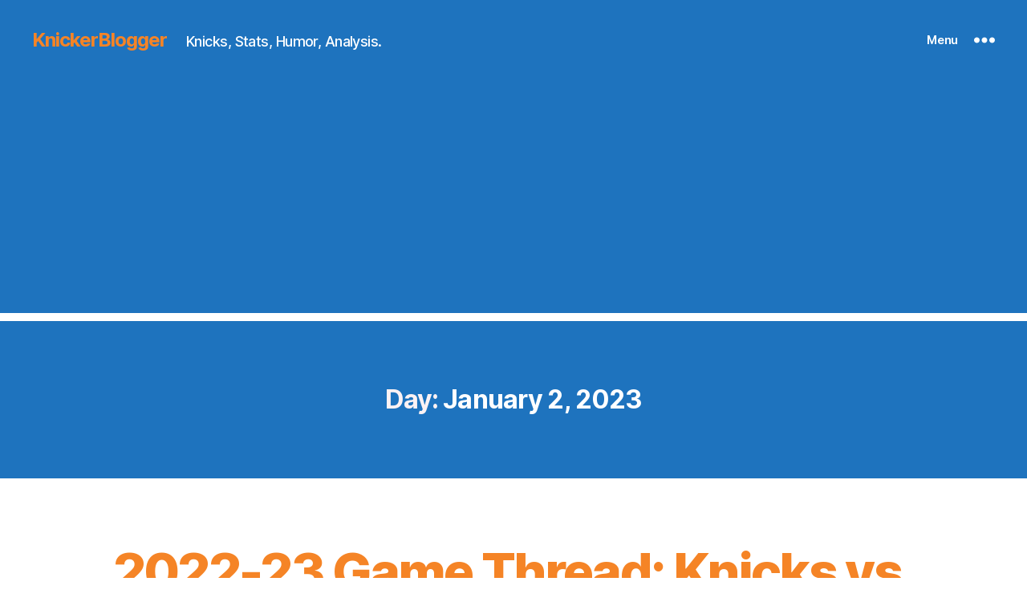

--- FILE ---
content_type: text/html; charset=utf-8
request_url: https://www.google.com/recaptcha/api2/aframe
body_size: 267
content:
<!DOCTYPE HTML><html><head><meta http-equiv="content-type" content="text/html; charset=UTF-8"></head><body><script nonce="P1QmTKMkSbstN-eTpYd7WA">/** Anti-fraud and anti-abuse applications only. See google.com/recaptcha */ try{var clients={'sodar':'https://pagead2.googlesyndication.com/pagead/sodar?'};window.addEventListener("message",function(a){try{if(a.source===window.parent){var b=JSON.parse(a.data);var c=clients[b['id']];if(c){var d=document.createElement('img');d.src=c+b['params']+'&rc='+(localStorage.getItem("rc::a")?sessionStorage.getItem("rc::b"):"");window.document.body.appendChild(d);sessionStorage.setItem("rc::e",parseInt(sessionStorage.getItem("rc::e")||0)+1);localStorage.setItem("rc::h",'1768898235761');}}}catch(b){}});window.parent.postMessage("_grecaptcha_ready", "*");}catch(b){}</script></body></html>

--- FILE ---
content_type: text/css
request_url: https://knickerblogger.net/_kb/wp-content/themes/twentytwenty-child/style.css?ver=1.0.1
body_size: 2027
content:
/*
Theme Name:   Twenty Twenty Child
Theme URI:    http://example.com/twentytwenty-child/
Description:  Twenty Twenty Child Theme
Author:       Mike K.
Author URI:   http://example.com
Template:     twentytwenty
Version:      1.0.1
License:      GNU General Public License v2 or later
License URI:  http://www.gnu.org/licenses/gpl-2.0.html
Tags: blog, one-column, custom-background, custom-colors, custom-logo, custom-menu, editor-style, featured-images, footer-widgets, full-width-template, rtl-language-support, sticky-post, theme-options, threaded-comments, translation-ready,block-patterns, block-styles, wide-blocks, accessibility-ready
Text Domain:  twentytwentychild
*/

a{
	color:#F58426 !important;
}
.entry-categories {
	display: none;
	}
input#submit.submit {
	background-color: #F58426;
	}
.entry-content {
	font-family: NonBreakingSpaceOverride, "Hoefler Text", "Noto Serif", "Times New Roman", serif;
	letter-spacing: normal;
	}
.wp-polls .Buttons {
	border: 1px solid #c8c8c8;
	background-color: #F58426;
	}
.wp-element-button {
	background: #F58426;
	}
button, .button {
	background: #F58426;
	}
.gsc-search-button {
	width: auto;
	}

/* BEGIN Change Menu to hamburger on the console to look like the mobile */ 
.primary-navigation-open .primary-navigation > .primary-menu-container {
	height: 100vh;
	overflow-x: hidden;
	overflow-y: auto;
	border: 2px solid transparent;
	}
.primary-navigation > div > .menu-wrapper {
	padding-bottom: 100px;
	padding-left: 0;
	}
.primary-navigation-open .primary-navigation {
	width: 100%;
	position: fixed;
	}
.menu-button-container {
	display: block;
	}
.primary-navigation > .primary-menu-container {
	visibility: hidden;
	opacity: 0;
	position: fixed;
	padding-top: calc(var(--button--line-height) * var(--primary-nav--font-size-button) + 42px + 5px);
	padding-left: var(--global--spacing-unit);
	padding-right: var(--global--spacing-unit);
	padding-bottom: var(--global--spacing-horizontal);
	background-color: var(--global--color-background);
	transition: all 0.15s ease-in-out;
	transform: translateY(var(--global--spacing-vertical));
	}
/* END Change Menu to hamburger on the console to look like the mobile */
